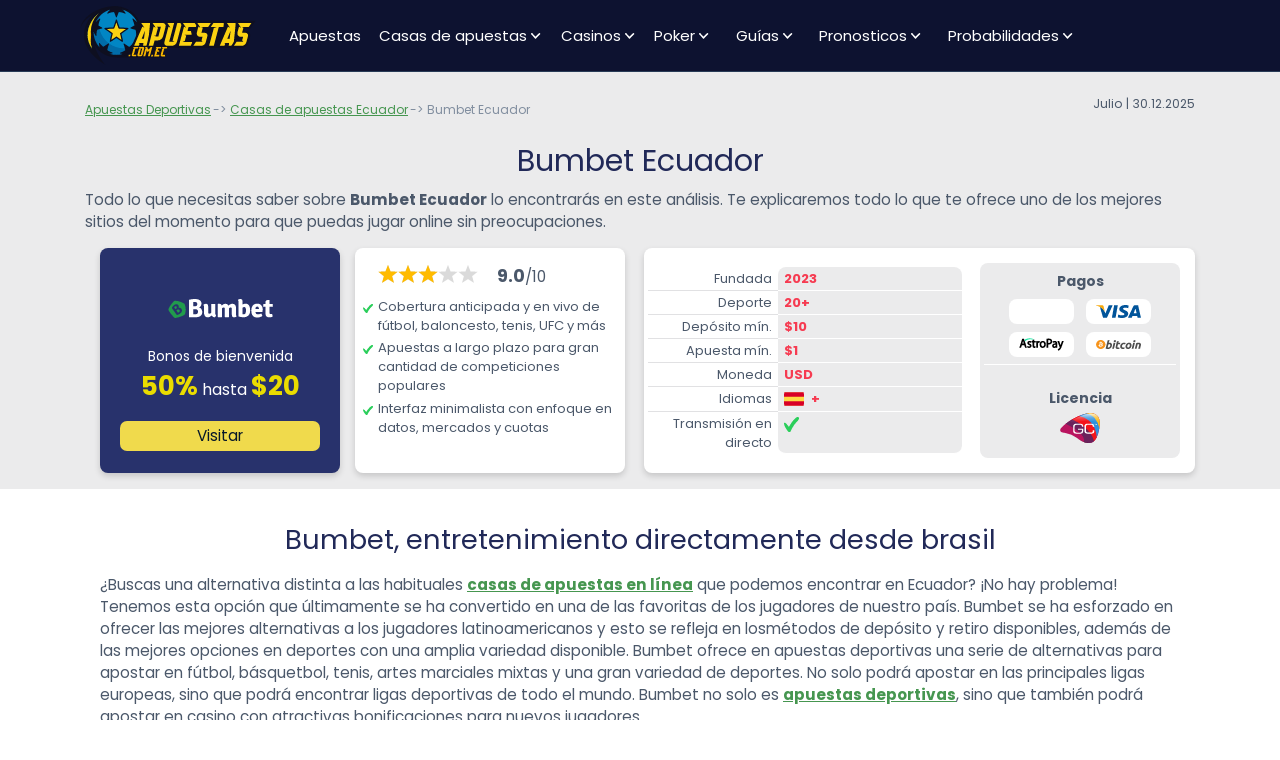

--- FILE ---
content_type: text/html; charset=UTF-8
request_url: https://www.apuestas.com.ec/casas/bumbet/
body_size: 13182
content:
<!DOCTYPE html>
<html lang="es-EC">
<head>
    
    <meta charset="UTF-8">
    <meta name="viewport" content="width=device-width, initial-scale=1">
    <meta http-equiv="X-UA-Compatible" content="IE=edge">
    <link rel="profile" href="https://gmpg.org/xfn/11">
    <link rel="alternate" hreflang="pt-BR" href="https://www.apostasonline.com/bumbet/">
<link rel="alternate" hreflang="es-MX" href="https://www.apuesta.mx/casas/bumbet/">
<link rel="alternate" hreflang="es-cl" href="https://www.apuestas.cl/bumbet/">
<link rel="alternate" hreflang="es-EC" href="https://www.apuestas.com.ec/casas/bumbet/">
<link rel="alternate" hreflang="es-PE" href="https://www.apuestas.pe/casas/bumbet/">
<link rel="alternate" hreflang="es-PY" href="https://www.apuesta.com.py/bumbet/">
    <link rel="preconnect" href="https://www.googletagmanager.com">
    <link rel="preconnect" href="https://www.google-analytics.com">
    <link rel="preconnect" href="https://static.getclicky.com">
    <link rel="icon" href="/wp-content/themes/aspiration/img/favicon.svg" type="image/svg+xml">
<!-- Google Tag Manager -->
<script>
document.addEventListener("DOMContentLoaded", (event) => {
(function(w,d,s,l,i){w[l]=w[l]||[];w[l].push({'gtm.start':
new Date().getTime(),event:'gtm.js'});var f=d.getElementsByTagName(s)[0],
j=d.createElement(s),dl=l!='dataLayer'?'&l='+l:'';j.async=true;j.src=
'https://www.googletagmanager.com/gtm.js?id='+i+dl;f.parentNode.insertBefore(j,f);
})(window,document,'script','dataLayer','GTM-5LXDS26');
});
</script>
<!-- End Google Tag Manager -->
    <meta property="article:modified_time" content="2026-01-20T03:55:14+01:00">
    <link rel="preload" href="/wp-content/themes/aspiration/inc/assets/fonts/Poppins-Regular.woff2" as="font" type="font/woff2" crossorigin="anonymous">
    <link rel="preload" href="/wp-content/themes/aspiration/inc/assets/fonts/Poppins-Bold.woff2" as="font" type="font/woff2" crossorigin="anonymous">
    <link rel="preload" href="/wp-includes/js/jquery/jquery.min.js" as="script">

<link rel="preload" href="https://www.apuestas.com.ec/wp-content/themes/aspiration/inc/assets/fonts/Poppins-Regular.woff2" as="font" type="font/woff2" crossorigin="anonymous">
<link rel="preload" href="https://www.apuestas.com.ec/wp-content/themes/aspiration/inc/assets/fonts/Poppins-Bold.woff2" as="font" type="font/woff2" crossorigin="anonymous">
<meta name='robots' content='index, follow, max-image-preview:large, max-snippet:-1, max-video-preview:-1'>

	<title>Bumbet - El Mejor Sitio Para Apostantes en Ecuador.</title>
	<meta name="description" content="Bumbet es mejores sitios de Ecuador donde los aficionados al deporte pueden realizar sus apuestas. Descubre todas las ventajas y juega con seguridad.">
	<link rel="canonical" href="https://www.apuestas.com.ec/casas/bumbet/">
	<meta property="og:locale" content="es_ES">
	<meta property="og:type" content="article">
	<meta property="og:title" content="Bumbet - El Mejor Sitio Para Apostantes en Ecuador.">
	<meta property="og:description" content="Bumbet es mejores sitios de Ecuador donde los aficionados al deporte pueden realizar sus apuestas. Descubre todas las ventajas y juega con seguridad.">
	<meta property="og:url" content="https://www.apuestas.com.ec/casas/bumbet/">
	<meta property="og:site_name" content="Apuestas.com.ec">
	<meta property="article:modified_time" content="2025-12-30T07:55:14+00:00">
	<meta name="twitter:card" content="summary_large_image">
	<meta name="twitter:label1" content="Tiempo de lectura">
	<meta name="twitter:data1" content="7 minutos">
	<script type="application/ld+json" class="yoast-schema-graph">{"@context":"https://schema.org","@graph":[{"@type":"WebPage","@id":"https://www.apuestas.com.ec/casas/bumbet/","url":"https://www.apuestas.com.ec/casas/bumbet/","name":"Bumbet - El Mejor Sitio Para Apostantes en Ecuador.","isPartOf":{"@id":"https://www.apuestas.com.ec/#website"},"description":"Bumbet es mejores sitios de Ecuador donde los aficionados al deporte pueden realizar sus apuestas. Descubre todas las ventajas y juega con seguridad.","inLanguage":"es","potentialAction":[{"@type":"ReadAction","target":["https://www.apuestas.com.ec/casas/bumbet/"]}]},{"@type":"WebSite","@id":"https://www.apuestas.com.ec/#website","url":"https://www.apuestas.com.ec/","name":"Apuestas.com.ec","description":"","inLanguage":"es"}]}</script>


<link rel="preload" href="https://www.apuestas.com.ec/wp-content/plugins/custom-contact-form/assets/contact.css?ver=6.9"  as="style">
<link rel="stylesheet" href="https://www.apuestas.com.ec/wp-content/plugins/custom-contact-form/assets/contact.css?ver=6.9" media="all">
<style id='custom-contact-form-css-inline-css' type='text/css'>

            #contact {
                --form-bg-color: #EBEBEC;
                --input-bg-color: #f8f8f8;
                --input-bg-color-focus: #ffffff;
                --form-text-color: #212958;
                --form-button-color: #07182a;
                --form-button-bg-color: #f0da4c;
                --form-button-color-hover: #07182a;
                --form-button-bg-color-hover: #f0da4c;
                --input-border-color: #c4c4c4;
                --input-border-color-focus: #212958;
                --form-success-color: #ffffff;
                --form-success-bg: #29ce5b;
                --form-error-color: #f8d7da;
                --form-error-bg: #721c24;
                --form-error-border-color: #f5c6cb;
            }
        
/*# sourceURL=custom-contact-form-css-inline-css */
</style>
<link rel="preload" href="https://www.apuestas.com.ec/wp-content/themes/aspiration/style.css?ver=6.9"  as="style">
<link rel="stylesheet" href="https://www.apuestas.com.ec/wp-content/themes/aspiration/style.css?ver=6.9" media="all">
<link rel="preload" href="https://www.apuestas.com.ec/wp-content/themes/linkalternativo/style.css?ver=1.0"  as="style">
<link rel="stylesheet" href="https://www.apuestas.com.ec/wp-content/themes/linkalternativo/style.css?ver=1.0" media="all">
<link rel="preload" href="https://www.apuestas.com.ec/wp-content/themes/aspiration/inc/assets/css/bootstrap.min.css?ver=6.9"  as="style">
<link rel="stylesheet" href="https://www.apuestas.com.ec/wp-content/themes/aspiration/inc/assets/css/bootstrap.min.css?ver=6.9" media="all">
<link rel="preload" href="https://www.apuestas.com.ec/wp-content/themes/aspiration/inc/assets/css/presets/typography/poppins-poppins.css?ver=6.9"  as="style">
<link rel="stylesheet" href="https://www.apuestas.com.ec/wp-content/themes/aspiration/inc/assets/css/presets/typography/poppins-poppins.css?ver=6.9" media="all">
<link rel="preload" href="https://www.apuestas.com.ec/wp-content/themes/linkalternativo/style.css?ver=6.9"  as="style">
<link rel="stylesheet" href="https://www.apuestas.com.ec/wp-content/themes/linkalternativo/style.css?ver=6.9" media="all">
<link rel="preload" href="https://www.apuestas.com.ec/wp-content/themes/aspiration/inc/assets/css/presets/theme-option/sport-brands.css?ver=6.9"  as="style">
<link rel="stylesheet" href="https://www.apuestas.com.ec/wp-content/themes/aspiration/inc/assets/css/presets/theme-option/sport-brands.css?ver=6.9" media="all">
<link rel="preload" href="https://www.apuestas.com.ec/wp-content/themes/aspiration/inc/assets/css/presets/theme-option/sport.css?ver=6.9"  as="style">
<link rel="stylesheet" href="https://www.apuestas.com.ec/wp-content/themes/aspiration/inc/assets/css/presets/theme-option/sport.css?ver=6.9" media="all">
<link rel="preload" href="https://www.apuestas.com.ec/wp-content/themes/aspiration/inc/assets/css/presets/theme-option/logos.css?ver=6.9"  as="style">
<link rel="stylesheet" href="https://www.apuestas.com.ec/wp-content/themes/aspiration/inc/assets/css/presets/theme-option/logos.css?ver=6.9" media="all">
<link rel="preload" href="https://www.apuestas.com.ec/wp-content/themes/aspiration/inc/assets/css/presets/color-scheme/blue-green-yellow.css?ver=6.9"  as="style">
<link rel="stylesheet" href="https://www.apuestas.com.ec/wp-content/themes/aspiration/inc/assets/css/presets/color-scheme/blue-green-yellow.css?ver=6.9" media="all">
<script type="text/javascript" src="https://www.apuestas.com.ec/wp-includes/js/jquery/jquery.min.js?ver=3.7.1" id="jquery-core-js"></script>
<script type="text/javascript" src="https://www.apuestas.com.ec/wp-includes/js/jquery/jquery-migrate.min.js?ver=3.4.1" id="jquery-migrate-js"></script>
    <style>
        #page-sub-header {color: #fff;  background: #212958; }
        #page-sub-header h1 {color: #fff;}
    </style>
    
<style id='global-styles-inline-css' type='text/css'>
:root{--wp--preset--aspect-ratio--square: 1;--wp--preset--aspect-ratio--4-3: 4/3;--wp--preset--aspect-ratio--3-4: 3/4;--wp--preset--aspect-ratio--3-2: 3/2;--wp--preset--aspect-ratio--2-3: 2/3;--wp--preset--aspect-ratio--16-9: 16/9;--wp--preset--aspect-ratio--9-16: 9/16;--wp--preset--color--black: #000000;--wp--preset--color--cyan-bluish-gray: #abb8c3;--wp--preset--color--white: #ffffff;--wp--preset--color--pale-pink: #f78da7;--wp--preset--color--vivid-red: #cf2e2e;--wp--preset--color--luminous-vivid-orange: #ff6900;--wp--preset--color--luminous-vivid-amber: #fcb900;--wp--preset--color--light-green-cyan: #7bdcb5;--wp--preset--color--vivid-green-cyan: #00d084;--wp--preset--color--pale-cyan-blue: #8ed1fc;--wp--preset--color--vivid-cyan-blue: #0693e3;--wp--preset--color--vivid-purple: #9b51e0;--wp--preset--gradient--vivid-cyan-blue-to-vivid-purple: linear-gradient(135deg,rgb(6,147,227) 0%,rgb(155,81,224) 100%);--wp--preset--gradient--light-green-cyan-to-vivid-green-cyan: linear-gradient(135deg,rgb(122,220,180) 0%,rgb(0,208,130) 100%);--wp--preset--gradient--luminous-vivid-amber-to-luminous-vivid-orange: linear-gradient(135deg,rgb(252,185,0) 0%,rgb(255,105,0) 100%);--wp--preset--gradient--luminous-vivid-orange-to-vivid-red: linear-gradient(135deg,rgb(255,105,0) 0%,rgb(207,46,46) 100%);--wp--preset--gradient--very-light-gray-to-cyan-bluish-gray: linear-gradient(135deg,rgb(238,238,238) 0%,rgb(169,184,195) 100%);--wp--preset--gradient--cool-to-warm-spectrum: linear-gradient(135deg,rgb(74,234,220) 0%,rgb(151,120,209) 20%,rgb(207,42,186) 40%,rgb(238,44,130) 60%,rgb(251,105,98) 80%,rgb(254,248,76) 100%);--wp--preset--gradient--blush-light-purple: linear-gradient(135deg,rgb(255,206,236) 0%,rgb(152,150,240) 100%);--wp--preset--gradient--blush-bordeaux: linear-gradient(135deg,rgb(254,205,165) 0%,rgb(254,45,45) 50%,rgb(107,0,62) 100%);--wp--preset--gradient--luminous-dusk: linear-gradient(135deg,rgb(255,203,112) 0%,rgb(199,81,192) 50%,rgb(65,88,208) 100%);--wp--preset--gradient--pale-ocean: linear-gradient(135deg,rgb(255,245,203) 0%,rgb(182,227,212) 50%,rgb(51,167,181) 100%);--wp--preset--gradient--electric-grass: linear-gradient(135deg,rgb(202,248,128) 0%,rgb(113,206,126) 100%);--wp--preset--gradient--midnight: linear-gradient(135deg,rgb(2,3,129) 0%,rgb(40,116,252) 100%);--wp--preset--font-size--small: 13px;--wp--preset--font-size--medium: 20px;--wp--preset--font-size--large: 36px;--wp--preset--font-size--x-large: 42px;--wp--preset--spacing--20: 0.44rem;--wp--preset--spacing--30: 0.67rem;--wp--preset--spacing--40: 1rem;--wp--preset--spacing--50: 1.5rem;--wp--preset--spacing--60: 2.25rem;--wp--preset--spacing--70: 3.38rem;--wp--preset--spacing--80: 5.06rem;--wp--preset--shadow--natural: 6px 6px 9px rgba(0, 0, 0, 0.2);--wp--preset--shadow--deep: 12px 12px 50px rgba(0, 0, 0, 0.4);--wp--preset--shadow--sharp: 6px 6px 0px rgba(0, 0, 0, 0.2);--wp--preset--shadow--outlined: 6px 6px 0px -3px rgb(255, 255, 255), 6px 6px rgb(0, 0, 0);--wp--preset--shadow--crisp: 6px 6px 0px rgb(0, 0, 0);}:where(.is-layout-flex){gap: 0.5em;}:where(.is-layout-grid){gap: 0.5em;}body .is-layout-flex{display: flex;}.is-layout-flex{flex-wrap: wrap;align-items: center;}.is-layout-flex > :is(*, div){margin: 0;}body .is-layout-grid{display: grid;}.is-layout-grid > :is(*, div){margin: 0;}:where(.wp-block-columns.is-layout-flex){gap: 2em;}:where(.wp-block-columns.is-layout-grid){gap: 2em;}:where(.wp-block-post-template.is-layout-flex){gap: 1.25em;}:where(.wp-block-post-template.is-layout-grid){gap: 1.25em;}.has-black-color{color: var(--wp--preset--color--black) !important;}.has-cyan-bluish-gray-color{color: var(--wp--preset--color--cyan-bluish-gray) !important;}.has-white-color{color: var(--wp--preset--color--white) !important;}.has-pale-pink-color{color: var(--wp--preset--color--pale-pink) !important;}.has-vivid-red-color{color: var(--wp--preset--color--vivid-red) !important;}.has-luminous-vivid-orange-color{color: var(--wp--preset--color--luminous-vivid-orange) !important;}.has-luminous-vivid-amber-color{color: var(--wp--preset--color--luminous-vivid-amber) !important;}.has-light-green-cyan-color{color: var(--wp--preset--color--light-green-cyan) !important;}.has-vivid-green-cyan-color{color: var(--wp--preset--color--vivid-green-cyan) !important;}.has-pale-cyan-blue-color{color: var(--wp--preset--color--pale-cyan-blue) !important;}.has-vivid-cyan-blue-color{color: var(--wp--preset--color--vivid-cyan-blue) !important;}.has-vivid-purple-color{color: var(--wp--preset--color--vivid-purple) !important;}.has-black-background-color{background-color: var(--wp--preset--color--black) !important;}.has-cyan-bluish-gray-background-color{background-color: var(--wp--preset--color--cyan-bluish-gray) !important;}.has-white-background-color{background-color: var(--wp--preset--color--white) !important;}.has-pale-pink-background-color{background-color: var(--wp--preset--color--pale-pink) !important;}.has-vivid-red-background-color{background-color: var(--wp--preset--color--vivid-red) !important;}.has-luminous-vivid-orange-background-color{background-color: var(--wp--preset--color--luminous-vivid-orange) !important;}.has-luminous-vivid-amber-background-color{background-color: var(--wp--preset--color--luminous-vivid-amber) !important;}.has-light-green-cyan-background-color{background-color: var(--wp--preset--color--light-green-cyan) !important;}.has-vivid-green-cyan-background-color{background-color: var(--wp--preset--color--vivid-green-cyan) !important;}.has-pale-cyan-blue-background-color{background-color: var(--wp--preset--color--pale-cyan-blue) !important;}.has-vivid-cyan-blue-background-color{background-color: var(--wp--preset--color--vivid-cyan-blue) !important;}.has-vivid-purple-background-color{background-color: var(--wp--preset--color--vivid-purple) !important;}.has-black-border-color{border-color: var(--wp--preset--color--black) !important;}.has-cyan-bluish-gray-border-color{border-color: var(--wp--preset--color--cyan-bluish-gray) !important;}.has-white-border-color{border-color: var(--wp--preset--color--white) !important;}.has-pale-pink-border-color{border-color: var(--wp--preset--color--pale-pink) !important;}.has-vivid-red-border-color{border-color: var(--wp--preset--color--vivid-red) !important;}.has-luminous-vivid-orange-border-color{border-color: var(--wp--preset--color--luminous-vivid-orange) !important;}.has-luminous-vivid-amber-border-color{border-color: var(--wp--preset--color--luminous-vivid-amber) !important;}.has-light-green-cyan-border-color{border-color: var(--wp--preset--color--light-green-cyan) !important;}.has-vivid-green-cyan-border-color{border-color: var(--wp--preset--color--vivid-green-cyan) !important;}.has-pale-cyan-blue-border-color{border-color: var(--wp--preset--color--pale-cyan-blue) !important;}.has-vivid-cyan-blue-border-color{border-color: var(--wp--preset--color--vivid-cyan-blue) !important;}.has-vivid-purple-border-color{border-color: var(--wp--preset--color--vivid-purple) !important;}.has-vivid-cyan-blue-to-vivid-purple-gradient-background{background: var(--wp--preset--gradient--vivid-cyan-blue-to-vivid-purple) !important;}.has-light-green-cyan-to-vivid-green-cyan-gradient-background{background: var(--wp--preset--gradient--light-green-cyan-to-vivid-green-cyan) !important;}.has-luminous-vivid-amber-to-luminous-vivid-orange-gradient-background{background: var(--wp--preset--gradient--luminous-vivid-amber-to-luminous-vivid-orange) !important;}.has-luminous-vivid-orange-to-vivid-red-gradient-background{background: var(--wp--preset--gradient--luminous-vivid-orange-to-vivid-red) !important;}.has-very-light-gray-to-cyan-bluish-gray-gradient-background{background: var(--wp--preset--gradient--very-light-gray-to-cyan-bluish-gray) !important;}.has-cool-to-warm-spectrum-gradient-background{background: var(--wp--preset--gradient--cool-to-warm-spectrum) !important;}.has-blush-light-purple-gradient-background{background: var(--wp--preset--gradient--blush-light-purple) !important;}.has-blush-bordeaux-gradient-background{background: var(--wp--preset--gradient--blush-bordeaux) !important;}.has-luminous-dusk-gradient-background{background: var(--wp--preset--gradient--luminous-dusk) !important;}.has-pale-ocean-gradient-background{background: var(--wp--preset--gradient--pale-ocean) !important;}.has-electric-grass-gradient-background{background: var(--wp--preset--gradient--electric-grass) !important;}.has-midnight-gradient-background{background: var(--wp--preset--gradient--midnight) !important;}.has-small-font-size{font-size: var(--wp--preset--font-size--small) !important;}.has-medium-font-size{font-size: var(--wp--preset--font-size--medium) !important;}.has-large-font-size{font-size: var(--wp--preset--font-size--large) !important;}.has-x-large-font-size{font-size: var(--wp--preset--font-size--x-large) !important;}
/*# sourceURL=global-styles-inline-css */
</style>
</head>

<body class="wp-singular page-template page-template-review page-template-review-php page page-id-3084 page-child parent-pageid-926 wp-theme-aspiration wp-child-theme-linkalternativo group-blog theme-preset-active">
<!-- Google Tag Manager (noscript) -->
<noscript><iframe src="https://www.googletagmanager.com/ns.html?id=GTM-5LXDS26"
height="0" width="0" style="display:none;visibility:hidden"></iframe></noscript>
<!-- End Google Tag Manager (noscript) -->


	<header id="masthead" class="site-header navbar-static-top navbar-light">
        <div class="container-xl px-0">
            <nav class="navbar navbar-expand-lg p-0">
                <div class="navbar-brand">
                                            <a href="https://www.apuestas.com.ec/"><img src="https://www.apuestas.com.ec/wp-content/themes/aspiration/img/logo.svg" alt="Apuestas deportivas en Ecuador" width="180" height="63"></a>
                    
                </div>
                <button class="navbar-toggler" type="button" data-toggle="collapse" data-target="#primary-nav" aria-controls="primary-nav" aria-expanded="false" aria-label="Toggle navigation">
                    <span class="navbar-toggler-icon"></span>
                </button>

                <div id="primary-nav" class="collapse navbar-collapse justify-content-start"><ul id="menu-main-menu" class="navbar-nav"><li><a href="https://www.apuestas.com.ec/" class="nav-link d-inline-block">Apuestas</a></li>
<li class="menu-item-has-children dropdown"><a href="https://www.apuestas.com.ec/casas/" class="nav-link d-inline-block">Casas de apuestas</a><span class="dropdown-toggle" data-toggle="dropdown" aria-haspopup="true" aria-expanded="false" role="button"></span>
<ul class="dropdown-menu"  role="menu">
	<li><a href="https://www.apuestas.com.ec/casas/20bet/" class="nav-link d-inline-block">20Bet</a></li>
	<li><a href="https://www.apuestas.com.ec/casas/22bet/" class="nav-link d-inline-block">22Bet</a></li>
	<li><a href="https://www.apuestas.com.ec/casas/bet365/" class="nav-link d-inline-block">Bet365</a></li>
	<li><a href="https://www.apuestas.com.ec/casas/betsson/" class="nav-link d-inline-block">Betsson</a></li>
	<li><a href="https://www.apuestas.com.ec/casas/betway/" class="nav-link d-inline-block">Betway</a></li>
	<li class="current-menu-item"><a href="https://www.apuestas.com.ec/casas/bumbet/" class="nav-link d-inline-block">Bumbet</a></li>
	<li><a href="https://www.apuestas.com.ec/casas/ivibet/" class="nav-link d-inline-block">Ivibet</a></li>
	<li><a href="https://www.apuestas.com.ec/casas/latribet/" class="nav-link d-inline-block">Latribet</a></li>
	<li><a href="https://www.apuestas.com.ec/casas/starda/" class="nav-link d-inline-block">Starda</a></li>
	<li><a href="https://www.apuestas.com.ec/casas/pinup/" class="nav-link d-inline-block">PinUp</a></li>
	<li><a href="https://www.apuestas.com.ec/casas/melbet/" class="nav-link d-inline-block">MelBet</a></li>
	<li><a href="https://www.apuestas.com.ec/casas/bcgame/" class="nav-link d-inline-block">BCGame</a></li>
</ul>
</li>
<li class="menu-item-has-children dropdown"><a href="https://www.apuestas.com.ec/casinos/" class="nav-link d-inline-block">Casinos</a><span class="dropdown-toggle" data-toggle="dropdown" aria-haspopup="true" aria-expanded="false" role="button"></span>
<ul class="dropdown-menu"  role="menu">
	<li><a href="https://www.apuestas.com.ec/casinos/bet365-casino/" class="nav-link d-inline-block">Bet365 Casino</a></li>
	<li><a href="https://www.apuestas.com.ec/casinos/betsson-casino/" class="nav-link d-inline-block">Betsson Casino</a></li>
	<li><a href="https://www.apuestas.com.ec/casinos/betway-casino/" class="nav-link d-inline-block">Betway Casino</a></li>
	<li><a href="https://www.apuestas.com.ec/casinos/20bet-casino/" class="nav-link d-inline-block">20Bet Casino</a></li>
	<li><a href="https://www.apuestas.com.ec/casinos/ivibet-casino/" class="nav-link d-inline-block">Ivibet Casino</a></li>
	<li><a href="https://www.apuestas.com.ec/casinos/latribet-casino/" class="nav-link d-inline-block">Latribet Casino</a></li>
	<li><a href="https://www.apuestas.com.ec/casinos/starda-casino/" class="nav-link d-inline-block">Starda Casino</a></li>
	<li><a href="https://www.apuestas.com.ec/casinos/pinup-casino/" class="nav-link d-inline-block">PinUp Casino</a></li>
	<li><a href="https://www.apuestas.com.ec/casinos/melbet-casino/" class="nav-link d-inline-block">MelBet Casino</a></li>
	<li><a href="https://www.apuestas.com.ec/casinos/bcgame-casino/" class="nav-link d-inline-block">BC Game Casino</a></li>
</ul>
</li>
<li class="menu-item-has-children dropdown"><a href="https://www.apuestas.com.ec/poker/" class="nav-link d-inline-block">Poker</a><span class="dropdown-toggle" data-toggle="dropdown" aria-haspopup="true" aria-expanded="false" role="button"></span>
<ul class="dropdown-menu"  role="menu">
	<li><a href="https://www.apuestas.com.ec/poker/bet365-poker/" class="nav-link d-inline-block">Bet365 Poker</a></li>
	<li><a href="https://www.apuestas.com.ec/poker/wpt-poker/" class="nav-link d-inline-block">WPT Poker</a></li>
	<li><a href="https://www.apuestas.com.ec/poker/bodog-poker/" class="nav-link d-inline-block">Bodog Poker</a></li>
</ul>
</li>
<li class="menu-item-has-children dropdown"><span class="dropdown-toggle nav-link d-inline-block" data-toggle="dropdown" aria-haspopup="true" aria-expanded="false" role="button">Guías</span>
<ul class="dropdown-menu"  role="menu">
	<li class="menu-item-has-children dropdown"><a href="https://www.apuestas.com.ec/medios-de-pago/" class="nav-link d-inline-block">¿Cómo realizar tus depósitos?</a><span class="dropdown-toggle" data-toggle="dropdown" aria-haspopup="true" aria-expanded="false" role="button"></span>
	<ul class="dropdown-menu"  role="menu">
		<li><a href="https://www.apuestas.com.ec/medios-de-pago/cheque/" class="nav-link d-inline-block">Cheque</a></li>
		<li><a href="https://www.apuestas.com.ec/medios-de-pago/click2pay/" class="nav-link d-inline-block">Click2Pay</a></li>
		<li><a href="https://www.apuestas.com.ec/medios-de-pago/diners-club-internacional/" class="nav-link d-inline-block">Diners Club Internacional</a></li>
		<li><a href="https://www.apuestas.com.ec/medios-de-pago/entropay/" class="nav-link d-inline-block">Entropay</a></li>
		<li><a href="https://www.apuestas.com.ec/medios-de-pago/mastercard/" class="nav-link d-inline-block">Mastercard</a></li>
		<li><a href="https://www.apuestas.com.ec/medios-de-pago/neteller/" class="nav-link d-inline-block">Neteller</a></li>
		<li><a href="https://www.apuestas.com.ec/medios-de-pago/paypal/" class="nav-link d-inline-block">PayPal</a></li>
		<li><a href="https://www.apuestas.com.ec/medios-de-pago/paysafecard/" class="nav-link d-inline-block">Paysafecard</a></li>
		<li><a href="https://www.apuestas.com.ec/medios-de-pago/skrill/" class="nav-link d-inline-block">Skrill</a></li>
		<li><a href="https://www.apuestas.com.ec/medios-de-pago/transferencia-bancaria/" class="nav-link d-inline-block">Transferencia Bancaria</a></li>
		<li><a href="https://www.apuestas.com.ec/medios-de-pago/visa/" class="nav-link d-inline-block">VISA</a></li>
	</ul>
</li>
	<li class="menu-item-has-children dropdown"><a href="https://www.apuestas.com.ec/guia/metodos-de-apuestas/" class="nav-link d-inline-block">Métodos de apuestas</a><span class="dropdown-toggle" data-toggle="dropdown" aria-haspopup="true" aria-expanded="false" role="button"></span>
	<ul class="dropdown-menu"  role="menu">
		<li><a href="https://www.apuestas.com.ec/guia/metodos-de-apuestas/martingala/" class="nav-link d-inline-block">Martingala</a></li>
		<li><a href="https://www.apuestas.com.ec/guia/metodos-de-apuestas/surebet/" class="nav-link d-inline-block">Surebet</a></li>
		<li><a href="https://www.apuestas.com.ec/guia/metodos-de-apuestas/valuebet/" class="nav-link d-inline-block">Valuebet</a></li>
	</ul>
</li>
	<li class="menu-item-has-children dropdown"><a href="https://www.apuestas.com.ec/guia/como-apostar/" class="nav-link d-inline-block">¿Cómo Apostar?</a><span class="dropdown-toggle" data-toggle="dropdown" aria-haspopup="true" aria-expanded="false" role="button"></span>
	<ul class="dropdown-menu"  role="menu">
		<li><a href="https://www.apuestas.com.ec/guia/como-apostar/bono-de-bienvenida/" class="nav-link d-inline-block">Bono de Bienvenida</a></li>
		<li><a href="https://www.apuestas.com.ec/guia/como-apostar/como-apostar-en-el-futbol/" class="nav-link d-inline-block">Cómo Apostar En El Fútbol</a></li>
		<li><a href="https://www.apuestas.com.ec/guia/como-apostar/como-apostar-en-la-copa-del-mundo/" class="nav-link d-inline-block">Cómo Apostar En La Copa Del Mundo</a></li>
		<li><a href="https://www.apuestas.com.ec/guia/como-apostar/como-funcionan-las-cuotas/" class="nav-link d-inline-block">Cómo Funcionan Las Cuotas</a></li>
		<li><a href="https://www.apuestas.com.ec/guia/glosario/" class="nav-link d-inline-block">Glosario De Apuestas Deportivas</a></li>
		<li><a href="https://www.apuestas.com.ec/guia/como-apostar/primer-deposito/" class="nav-link d-inline-block">Primer Depósito</a></li>
		<li><a href="https://www.apuestas.com.ec/guia/como-apostar/sacar-dinero/" class="nav-link d-inline-block">Sacar Dinero</a></li>
	</ul>
</li>
	<li class="menu-item-has-children dropdown"><a href="https://www.apuestas.com.ec/guia/tipos-de-apuestas/" class="nav-link d-inline-block">Tipos de Apuestas</a><span class="dropdown-toggle" data-toggle="dropdown" aria-haspopup="true" aria-expanded="false" role="button"></span>
	<ul class="dropdown-menu"  role="menu">
		<li><a href="https://www.apuestas.com.ec/guia/tipos-de-apuestas/al-descanso-final-del-partido/" class="nav-link d-inline-block">Al descanso / Final del partido</a></li>
		<li><a href="https://www.apuestas.com.ec/guia/tipos-de-apuestas/apuestas-a-largo-plazo/" class="nav-link d-inline-block">Apuestas A Largo Plazo</a></li>
		<li><a href="https://www.apuestas.com.ec/guia/tipos-de-apuestas/apuestas-en-vivo/" class="nav-link d-inline-block">Apuestas en Vivo</a></li>
		<li><a href="https://www.apuestas.com.ec/guia/tipos-de-apuestas/apuestas-mas-menos/" class="nav-link d-inline-block">Apuestas Más/Menos</a></li>
		<li><a href="https://www.apuestas.com.ec/guia/tipos-de-apuestas/el-1x2/" class="nav-link d-inline-block">El 1X2</a></li>
		<li><a href="https://www.apuestas.com.ec/guia/tipos-de-apuestas/el-handicap/" class="nav-link d-inline-block">El Hándicap</a></li>
		<li><a href="https://www.apuestas.com.ec/guia/tipos-de-apuestas/el-resultado-exacto/" class="nav-link d-inline-block">El Resultado Exacto</a></li>
		<li><a href="https://www.apuestas.com.ec/guia/tipos-de-apuestas/handicap-asiatico/" class="nav-link d-inline-block">Hándicap Asiático</a></li>
		<li><a href="https://www.apuestas.com.ec/guia/tipos-de-apuestas/la-doble-oportunidad/" class="nav-link d-inline-block">La Doble Oportunidad</a></li>
		<li><a href="https://www.apuestas.com.ec/guia/tipos-de-apuestas/las-apuestas-combinadas/" class="nav-link d-inline-block">Las Apuestas Combinadas</a></li>
		<li><a href="https://www.apuestas.com.ec/guia/tipos-de-apuestas/margen-de-victoria/" class="nav-link d-inline-block">Margen de Victoria</a></li>
		<li><a href="https://www.apuestas.com.ec/guia/tipos-de-apuestas/primer-tiempo-segundo-tiempo/" class="nav-link d-inline-block">Primer tiempo / Segundo tiempo</a></li>
	</ul>
</li>
</ul>
</li>
<li class="menu-item-has-children dropdown"><span class="dropdown-toggle nav-link d-inline-block" data-toggle="dropdown" aria-haspopup="true" aria-expanded="false" role="button">Pronosticos</span>
<ul class="dropdown-menu"  role="menu">
	<li class="menu-item-has-children dropdown"><span class="dropdown-toggle toggle-link d-inline-block" data-toggle="dropdown" aria-haspopup="true" aria-expanded="false" role="button">América</span>
	<ul class="dropdown-menu"  role="menu">
		<li><a href="/liga-mx/pronosticos/" class="nav-link d-inline-block">Liga MX</a></li>
		<li><a href="/mls/pronosticos/" class="nav-link d-inline-block">MLS</a></li>
		<li><a href="/bra-serie-a/pronosticos/" class="nav-link d-inline-block">Serie A de Brasil</a></li>
		<li><a href="/bra-serie-b/pronosticos/" class="nav-link d-inline-block">Serie B de Brasil</a></li>
	</ul>
</li>
	<li class="menu-item-has-children dropdown"><span class="dropdown-toggle toggle-link d-inline-block" data-toggle="dropdown" aria-haspopup="true" aria-expanded="false" role="button">Internacional</span>
	<ul class="dropdown-menu"  role="menu">
		<li><a href="/bundesliga/pronosticos/" class="nav-link d-inline-block">Bundesliga</a></li>
		<li><a href="/la-liga/pronosticos/" class="nav-link d-inline-block">La Liga</a></li>
		<li><a href="/epl/pronosticos/" class="nav-link d-inline-block">Liga Premier</a></li>
		<li><a href="/ligue-1/pronosticos/" class="nav-link d-inline-block">Ligue 1 de Francia</a></li>
		<li><a href="/ita-serie-a/pronosticos/" class="nav-link d-inline-block">Serie A de Italia</a></li>
		<li><a href="/liga-de-campeones/pronosticos/" class="nav-link d-inline-block">UEFA Champions League</a></li>
	</ul>
</li>
	<li class="menu-item-has-children dropdown"><span class="dropdown-toggle toggle-link d-inline-block" data-toggle="dropdown" aria-haspopup="true" aria-expanded="false" role="button">Más</span>
	<ul class="dropdown-menu"  role="menu">
		<li><a href="/mlb/pronosticos/" class="nav-link d-inline-block">MLB</a></li>
		<li><a href="/nba/pronosticos/" class="nav-link d-inline-block">NBA</a></li>
		<li><a href="/nfl/pronosticos/" class="nav-link d-inline-block">NFL</a></li>
	</ul>
</li>
</ul>
</li>
<li class="menu-item-has-children dropdown"><span class="dropdown-toggle nav-link d-inline-block" data-toggle="dropdown" aria-haspopup="true" aria-expanded="false" role="button">Probabilidades</span>
<ul class="dropdown-menu"  role="menu">
	<li class="menu-item-has-children dropdown"><span class="dropdown-toggle toggle-link d-inline-block" data-toggle="dropdown" aria-haspopup="true" aria-expanded="false" role="button">Fútbol</span>
	<ul class="dropdown-menu"  role="menu">
		<li><a href="https://www.apuestas.com.ec/bundesliga/probabilidades/" class="nav-link d-inline-block">Bundesliga</a></li>
		<li><a href="https://www.apuestas.com.ec/la-liga/probabilidades/" class="nav-link d-inline-block">La Liga</a></li>
		<li><a href="https://www.apuestas.com.ec/liga-mx/probabilidades/" class="nav-link d-inline-block">Liga MX</a></li>
		<li><a href="https://www.apuestas.com.ec/epl/probabilidades/" class="nav-link d-inline-block">Liga Premier</a></li>
		<li><a href="https://www.apuestas.com.ec/mls/probabilidades/" class="nav-link d-inline-block">MLS</a></li>
		<li><a href="https://www.apuestas.com.ec/bra-serie-a/probabilidades/" class="nav-link d-inline-block">Serie A de Brasil</a></li>
		<li><a href="https://www.apuestas.com.ec/bra-serie-b/probabilidades/" class="nav-link d-inline-block">Serie B de Brasil</a></li>
		<li><a href="https://www.apuestas.com.ec/ita-serie-a/probabilidades/" class="nav-link d-inline-block">Serie A de Italia</a></li>
	</ul>
</li>
	<li class="menu-item-has-children dropdown"><span class="dropdown-toggle toggle-link d-inline-block" data-toggle="dropdown" aria-haspopup="true" aria-expanded="false" role="button">Copas</span>
	<ul class="dropdown-menu"  role="menu">
		<li><a href="https://www.apuestas.com.ec/copa-mundial/probabilidades/" class="nav-link d-inline-block">Copa del Mundial</a></li>
		<li><a href="https://www.apuestas.com.ec/euro/probabilidades/" class="nav-link d-inline-block">Eurocopa</a></li>
		<li><a href="https://www.apuestas.com.ec/liga-de-campeones/probabilidades/" class="nav-link d-inline-block">UEFA Champions League</a></li>
	</ul>
</li>
	<li class="menu-item-has-children dropdown"><span class="dropdown-toggle toggle-link d-inline-block" data-toggle="dropdown" aria-haspopup="true" aria-expanded="false" role="button">Más</span>
	<ul class="dropdown-menu"  role="menu">
		<li><a href="https://www.apuestas.com.ec/mlb/probabilidades/" class="nav-link d-inline-block">MLB</a></li>
		<li><a href="https://www.apuestas.com.ec/nba/probabilidades/" class="nav-link d-inline-block">NBA</a></li>
		<li><a href="https://www.apuestas.com.ec/nfl/probabilidades/" class="nav-link d-inline-block">NFL</a></li>
		<li><a href="https://www.apuestas.com.ec/nhl-probabilidades/" class="nav-link d-inline-block">NHL</a></li>
		<li><a href="https://www.apuestas.com.ec/ufc-probabilidades/" class="nav-link d-inline-block">UFC</a></li>
	</ul>
</li>
</ul>
</li>
</ul></div>
            </nav>
        </div>
	</header>
     
<main>
    <section class="rev-top-bg py-3">
    <div class="container-xl">
		<div class="brd-container fading mt-2"><div class="text-md-right author-info">Julio | 30.12.2025 </div><ul id="breadcrumbs"><li><a href="https://www.apuestas.com.ec/">Apuestas Deportivas</a></li><li><a href="https://www.apuestas.com.ec/casas/">Casas de apuestas Ecuador</a></li><li>Bumbet Ecuador</li></ul></div><script type="application/ld+json">{
    "@context": "http://schema.org",
    "@type": "BreadcrumbList",
    "itemListElement": [
        {
            "@type": "ListItem",
            "position": 1,
            "item": {
                "@id": "https://www.apuestas.com.ec/",
                "name": "Apuestas Deportivas"
            }
        },
        {
            "@type": "ListItem",
            "position": 2,
            "item": {
                "@id": "https://www.apuestas.com.ec/casas/",
                "name": "Casas de apuestas Ecuador"
            }
        },
        {
            "@type": "ListItem",
            "position": 3,
            "item": {
                "@id": "https://www.apuestas.com.ec/casas/bumbet/",
                "name": "Bumbet Ecuador"
            }
        }
    ]
}</script>        <header>
            <h1>Bumbet Ecuador</h1>        </header>
        <p>Todo lo que necesitas saber sobre <strong>Bumbet Ecuador</strong> lo encontrarás en este análisis. Te explicaremos todo lo que te ofrece uno de los mejores sitios del momento para que puedas jugar online sin preocupaciones.</p><script type="application/ld+json">
{
    "@context": "http://schema.org/",
    "@type": "Product",
    "name": "Bumbet",
    "description": "Bumbet es mejores sitios de Ecuador donde los aficionados al deporte pueden realizar sus apuestas. Descubre todas las ventajas y juega con seguridad.",
    "image": "https://www.apuestas.com.ec/wp-content/uploads/images/bumbet.jpg",
    "sku": "none",
    "mpn": "none",
    "brand": {
        "@type": "Brand",
        "name": "Bumbet"
    },
    "review": {
        "@type": "Review",
        "reviewRating": {
            "@type": "Rating",
            "ratingValue": "9.0",
            "bestRating": "10"
        },
        "author": {
            "@type": "Person",
            "name": "Apuestas ecuatoriano"
        }
    },
    "aggregateRating": {
        "@type": "AggregateRating",
        "ratingValue": "9.0",
        "reviewCount": 65,
        "bestRating": "10"
    },
    "offers": {
        "@type": "Offer",
        "url": "https://www.apuestas.com.ec/apostar/bumbet/",
        "priceCurrency": "$",
        "price": "20",
        "priceValidUntil": "2025-12-31",
        "itemCondition": "",
        "availability": "OnlineOnly",
        "seller": {
            "@type": "Organization",
            "name": "Bumbet"
        }
    }
}</script>
<div class="row review-el">
    <div class="col-lg-6 ">
        <div class="row mx-auto h-100">
            <div class="col-sm-6 text-center pl-0 pl-lg-3 mb-3 mb-sm-0 ">
                <div class="bg-brand px-sm-2 py-3 h-100">
                <a href="/apostar/bumbet/"  rel="nofollow" class="d-block mx-auto ops-120-60 p-2 rounded mt-lg-3 mb-2"><i class="d-block logo-bumbet"></i></a>
                <span class="txt d-block">Bonos de bienvenida</span>
                <span class="bonus">50%</span> <span class="sm">hasta</span>                              <span class="bonus">$20</span>                               <a href="/apostar/bumbet/"  rel="nofollow"  class="btn-main py-1 px-3 mt-3 mb-2 d-block mx-auto text-center">Visitar</a>
                </div>
            </div>
            <div class="col-sm-6 info-box mx-3 mx-sm-0 px-sm-2 py-3 ">
                <div class="rating-stars d-inline-block ml-3"><span class="stars" data-rating=3></span></div>
                <div class="rating d-inline-block mb-2 align-middle ml-3"><span class="font-weight-bold rating-value">9.0</span>/10</div>
                <ul class="features list-unstyled d-table mx-auto pl-0 mb-0">
                                  <li class="mb-1">Cobertura anticipada y en vivo de fútbol, baloncesto, tenis, UFC y más</li>
                                 <li class="mb-1">Apuestas a largo plazo para gran cantidad de competiciones populares</li>
                                 <li class="mb-1">Interfaz minimalista con enfoque en datos, mercados y cuotas</li>
                              </ul>
            </div>
        </div>
    </div>
    <div class="col-sm-12 col-lg-6 mx-3 mx-sm-0 mt-3 mt-lg-0 pl-lg-1 ">
        <div class="row mx-0 info-box h-100 align-items-center py-3">
            <div class="col-sm-7 px-lg-1 mb-2 mb-sm-0">
                                <div class="row mx-auto features"><span class="col-5 text-right label">Fundada</span><span class="col-7 value bg-value rounded-first">2023</span></div>
                                <div class="row mx-auto features"><span class="col-5 text-right label">Deporte</span><span class="col-7 value bg-value">20+</span></div>
                                <div class="row mx-auto features"><span class="col-5 text-right label">Depósito mín.</span><span class="col-7 value bg-value">$10</span></div>
                                <div class="row mx-auto features"><span class="col-5 text-right label">Apuesta mín.</span><span class="col-7 value bg-value">$1</span></div>
                                <div class="row mx-auto features"><span class="col-5 text-right label">Moneda</span><span class="col-7 value bg-value">USD</span></div>
                                <div class="row mx-auto features"><span class="col-5 text-right label">Idiomas</span>
                <span class="col-7 bg-value lang">
                                <i class="flag-es mr-1"></i>
                                <i class="value">+</i>
                                </span>
                </div>
                <div class="row mx-auto features"><span class="col-5 text-right label">Transmisión en directo</span><span class="col-7 bg-value rounded-last"><i class="icon icon-yes"></i></span></div>
            </div>
            <div class="col-sm-5 h-100">
                <div class="info-box accent py-2 px-1 text-center">
                    <span class="d-block subheading mb-2">Pagos</span>
                    <div class="payments-wrap mb-2">
                                                <span class="pay icon-mastercard mr-1 mr-sm-2 mb-2"></span>
                                                <span class="pay icon-visa mr-1 mr-sm-0 mb-2"></span>
                                                <span class="pay icon-astropay mr-1 mr-sm-2 mb-2"></span>
                                                <span class="pay icon-bitcoin mb-2"></span>
                                            </div>
                        <span class="d-block subheading mt-sm-3 pt-sm-2">Licencia</span>
                        <i class="mt-1 reg-curacao"></i>
                    </div>
                </div>
            </div>
        </div>

    </div>
    </div>
    </section>
		<div id="main" class="container-xl">
	<article id="post-3084" class="post-3084 page type-page status-publish">
		   <section class=" bg-white py-3">
   <div class="container-xl">
   <h2>Bumbet, entretenimiento directamente desde brasil</h2>
¿Buscas una alternativa distinta a las habituales <strong><a href="/casas/">casas de apuestas en línea</a></strong> que podemos encontrar en Ecuador? ¡No hay problema! Tenemos esta opción que últimamente se ha convertido en una de las favoritas de los jugadores de nuestro país. Bumbet se ha esforzado en ofrecer las mejores alternativas a los jugadores latinoamericanos y esto se refleja en losmétodos de depósito y retiro disponibles, además de las mejores opciones en deportes con una amplia variedad disponible.

Bumbet ofrece en apuestas deportivas una serie de alternativas para apostar en fútbol, básquetbol, tenis, artes marciales mixtas y una gran variedad de deportes. No solo podrá apostar en las principales ligas europeas, sino que podrá encontrar ligas deportivas de todo el mundo.

Bumbet no solo es <strong><a href="/">apuestas deportivas</a></strong>, sino que también podrá apostar en casino con atractivas bonificaciones para nuevos jugadores.
<h2>Cómo registrarse en bumbet</h2>
  <picture>
    <source srcset="/wp-content/uploads/images/bumbet-registration-1.webp" type="image/webp">
    <img decoding="async" loading="lazy" src="/wp-content/uploads/images/bumbet-registration-1.jpg" alt="" width="770" height="380" class="aligncenter size-full">
  </picture>

<p>Uno de los aspectos más positivos de Bumbet es que es un sitio muy sencillo de utilizar, bastante simple y con la información ordenada de una manera que es muy fácil de ver. <strong>Bumbet</strong> ofrece un sistema de apuestas deportivas muy sencillo, que lo entenderá un jugador novato o un experimentado sin problemas. Es bastante sencillo el proceso de registro por lo que está a pocos pasos de realizar su primer ingreso de dinero para jugar en su deporte favorito.</p>

<h3>Crear una cuenta para jugar</h3>
<p>Al comenzar a navegar en el sitio de Bumbet nos encontraremos con información sobre los bonos de bienvenida que nos ofrece Bumbet, los cuales son para apuestas deportivas <strong><a href="/casinos/">casinos en línea</a></strong>. En la parte de arriba del sitio se encuentra la opción de iniciar sesión y registrarse. Nosotros tenemos que hacer click en el botón de color verde, donde podremos registrar la cuenta.</p>
<p>Haciendo click en el botón, se abrirá una ventana emergente donde hay que ingresar los datos de registro para poder tener una cuenta de juego en Bumbet. Le recomendamos que los datos que usted ingrese sean completamente fidedignos, para no tener problemas posteriormente con el retiro de dinero. Posteriormente hay que validar la cuenta de jugador con el correo que se envía a nuestro correo.</p>
<strong>Como crear la cuenta en pocos pasos:</strong>
<ol>
 	<li>Hay que hacer click en el botón “Regístrate” que está en la parte de arriba de la pantalla al lado derecho.</li>
 	<li>Ingrese los datos personales tales como nombre, apellido, fecha de nacimiento, pin, número de teléfono, correo electrónico, divisa y código postal.</li>
 	<li>Si tu registro en bumbet fue recomendado por un amigo, hay que ingresar el correo en el campo “Correo electrónico de quien te refirió”.</li>
 	<li>Hay que leer y aceptar los términos de servicio y hacer click en “Abrir cuenta”.</li>
</ol>
<p>En esta página web no se solicita información sobre el bono de bienvenida cuando se crea la cuenta, pero podremos elegir el bono de bienvenida de deportes o casino posteriormente.</p>
   <a href="/apostar/bumbet/"  rel="nofollow" class="d-table btn-main py-2 px-3 mx-auto my-3">Bumbet registro</a>
   

<h2>Conoce el bono de bienvenida de bumbet</h2>
<p>Para atraer a nuevos clientes a las casas de apuestas deportivas siempre se ofrecen diversas promociones ya sean para jugar en deportes o casino en línea.  En <strong>Bumbet Ecuador</strong> también se nos ofrece una serie de promociones para poder apostar después de que realicemos nuestro ingreso de dinero para jugar.</p>
<p>Para los que prefieren las apuestas deportivas, Bumbet ofrece un bono de bienvenida de hasta un 50% con un límite de 30 USD. Como un antecedente que debes considerar, es que el bono de Bumbet de deportes también se puede usar en el casino, aunque siempre recomendamos revisar los términos y condiciones de esta promoción.</p>
<p>En el casino en línea tenemos la opción de realizar nuestro depósito y obtener hasta un 100% de bonificación en los depositos que realicemos hasta 400 USD. Si habitualmente prefiere el casino en línea en vez de las apuestas en deportes, este es el bono indicado para usted.</p>
<p>Bumbet a diferencia de otros sitios web queda un poco en desventaja con el bono en deportes, pero aún así es una promoción que podemos ocupar.</p>
   <table class="brand-table mx-auto new mt-3 mb-0">
      <tr class="row brand align-items-center justify-content-center mb-3 overflow-hidden mx-auto">
         <td class="col-lg-2 p-2 py-lg-2">
            <a  aria-label="Visitar ahora" href="/apostar/bumbet/"  rel="nofollow" class="d-block mx-auto ops-120-60 bg-bumbet p-2 rounded "><i class="d-block logo-bumbet"></i></a>
         </td>
         <td class="col-lg-2 text-center text-lg-left">
               <div class="d-block rating mb-0 mb-lg-2"><span class="font-weight-bold rating-value">9.0</span>/10</div>
               <div class="rating-stars d-inline-block"><span class="stars" data-rating=3></span></div>
         </td>
         <td class="col-12 col-lg-3 mb-sm-2 mb-lg-0">
               <ul class="features list-unstyled pl-0 mb-0 d-table mx-auto d-lg-block">
                                 <li>Atención 24/7 por varios medios</li>
                                 <li>Tragamonedas, poker, blackjack y más</li>
                                 <li>Opciones de apuestas deportivas ecuatorianas</li>
                              </ul>
         </td>
         <td class="col-12 col-lg-3 text-center bonus-box">
               <span class="bonus">50%</span> <span class="sm">hasta</span>                              <span class="bonus">$20</span>                                       </td>
         <td class="col-12 col-lg-2 mb-2 pl-1 pl-sm-0 pl-lg-1 mb-lg-0">
               <a href="/apostar/bumbet/"  rel="nofollow"  class="btn-main py-2 px-3 my-2 mb-1 d-block mx-auto text-center">Visitar</a>
                        </td>
                  </tr>
      </table>
      <div class="terms col-12 mb-3 mt-lg-n2 text-right">*18+; Se aplican las condiciones generales.</div>
   

<h2>Depositando y retirando desde bumbet</h2>
<p>Los sitios web de apuestas deportivas siempre están buscando las mejores alternativas para que los jugadores tengan las facilidades para realizar los depósitos y retiros a sus cuentas de jugador, y por eso las casas de apuestas con bitcoin están en alza. Presta atención a la siguiente sección, donde revisaremos los métodos de pago disponibles para los jugadores ecuatorianos.</p>
<p>Para Ecuador nos encontramos con métodos de pagos que van desde billeteras electrónicas hasta tarjetas de prepago. Bumbet también nos ofrece la oportunidad con criptomonedas como Bitcoin, que sin duda alguna más popular del mundo, aunque también disponemos de la opción de depositar con Bitcoin Cash.</p>
<p>Como una buena casa de apuestas las tarjetas de débito y crédito no están ausentes y en Bumbet existe la opción de depositar con las tarjetas Visa y Mastercard con un depósito máximo de 200 USD.</p>
<p>A diferencia de otros sitios web, en Bumbet tenemos la posibilidad de depositar entre 10 y 1000 USD con la billetera electrónica ecoPayz. La tarjeta de prepago disponible para depósitos web es la Astropay Card, ampliamente usada en toda latinoamérica.</p>
<p>Bumbet también tiene un interesante método de depósito que es una transferencia entre jugadores de la misma casa de apuestas, usando un código generado por la web.</p>
<p>Como decíamos, las casas de apuestas con bitcoin han crecido de manera exponencial en los últimos años y bumbet no podía ser menos. Utiliza tu monedero de bitcoin para realizar tus depósitos (o retiros) siguiendo los sencillos pasos que te ofrecen desde bumbet.</p>
<p>Los retiros de dinero de Bumbet se pueden hacer mediante Bitcoin, transferencia bancaria, ecoPayz o bien, podemos hacer una transferencia a otro jugador bumbet con el método de enviar el código generado por Bumbet.</p>
   <a href="/apostar/bumbet/"  rel="nofollow" class="d-table btn-main py-2 px-3 mx-auto my-3">Visitar Bumbet</a>
   

<h2>Los deportes y mercados más populares</h2>
<p>Bumbet es una casa de apuestas que está en nuestro continente, por este mismo motivo, se ha preocupado de satisfacer las necesidades de los jugadores del continente, en especial, de los ecuatorianos. Podremos encontrar el apasionante campeonato de Brasil, el argentino, nuestra liga ecuatoriana o la colombiana. Además, por supuesto, encontraremos la Bundesliga, LaLiga Santander, Serie A TIM o la Ligue 1 de Francia.</p>
<p>Debemos decir que no solo el deporte rey está en <strong>Bumbet apuestas</strong>, sino que también podremos encontrar tenis, básquetbol, artes marciales mixtas o voleibol. Cuando hay olimpiadas de invierno también podremos encontrar una serie de deportes de nieve, en los cuales todos también podemos jugar.</p>
  <picture>
    <source srcset="/wp-content/uploads/images/bumbet-sports-betting-1.webp" type="image/webp">
    <img decoding="async" loading="lazy" src="/wp-content/uploads/images/bumbet-sports-betting-1.jpg" alt="" width="770" height="370" class="aligncenter size-full">
  </picture>


<h2>Soporte al cliente especializado</h2>
Bumbet ofrece para el soporte de clientes la asistencia mediante correos electrónicos y el chat, donde tendremos una respuesta en pocos minutos. A pesar de que no existe una gran variedad de formas de comunicarnos con Bumbet, el soporte al cliente es muy eficiente y en el caso de los correos electrónicos, tendremos una respuesta en tan solo 24 horas.
<h2>¿Alguna duda más sobre bumbet?</h2>
A pesar de que hemos intentado entregarte la mayor cantidad de información sobre este gran sitio de apuestas deportivas y casino en línea, quizás tenga alguna duda adicional.
<h3>¿Es seguro jugar en bumbet?</h3>
Sí, Bumbet es un sitio completamente seguro. No solo se encriptan todas las transacciones que se realizan dentro de la casa de apuestas, sino que también posee una licencia de juego de Curacao, lo que nos da tranquilidad al realizar nuestras apuestas deportivas. En el caso de existir inconvenientes, podremos dirigirnos a ellos por ayuda.
<h3>¿Bumbet tiene casino en vivo?</h3>
Bumbet tiene una amplia variedad de juegos en el casino, aunque lamentablemente no tiene la posibilidad de hacer apuestas de casino en vivo. Hay slots tragamonedas y los juegos de casino más populares.
<h3>¿Existen más promociones aparte de los bonos de bienvenida?</h3>
Sí, aparte de los mencionados bonos de bienvenida en casino y apuestas deportivas, también podrá encontrar promociones de vez en cuando para jugadores habituales de Bumbet.
   </div>
   </section>

		</article>
</div>

			
		


   <div class="container-fluid d-none sticky-offer-container px-1">
    <div class="close-btn"><i class="icon icon-no"></i></div>
      <a href="/apostar/bumbet/"  rel="nofollow" class="container-xl sticky-offer mx-auto px-1 px-md-3">
        <div class="row align-items-center justify-content-center">
            <div class="col-3 px-2">
            <span class="d-inline-block d-lg-block mx-auto ml-md-auto mr-md-0 ops-120-60 bg-bumbet rounded p-1"><i class="d-block logo-bumbet"></i></span>
            </div>
            <div class="col-5 px-2">
               <div class="bonus text-center">
                  50% <span class="sm">hasta</span>                                    $20                                 </div>
            </div>
            <div class="col-4 px-2">
            <span class="d-inline-block d-lg-table btn-main py-2 px-3 mx-auto ml-md-0 mr-md-auto">Visitar ahora</span>
            </div>
        </div>
      </a>
   </div>
   <div class="modal fade site-pop" id="main-pop" tabindex="-1" aria-labelledby="main-pop" aria-hidden="true">
   <div class="modal-dialog">
    <div class="modal-content">
      <div class="modal-header">
        <button type="button" class="close" data-dismiss="modal" aria-label="Close">
          <span aria-hidden="true">&times;</span>
        </button>
      </div>
      <div class="modal-body">
       <h3 class="text-center top-3-heading mb-2">Mejores sitios de apuestas</h3>
             <div class="row pop-top-3 overflow-hidden align-items-center mx-auto mb-3">
           <div class="col-md-4 px-1 py-2">
               <span class="badge-num first">1</span>
               <a aria-label="Visitar ahora" href="/apostar/melbet-popup" target="_blank" rel="nofollow" class="d-block mx-auto ops-120-60 bg-melbet p-2 rounded"><i class="d-block logo-melbet"></i></a>
           </div>
           <div class="col-md-5 bonus-txt text-center px-1">
                  <span class="d-block mb-1 sm">Bonos de bienvenida</span>
                  <div class="bonus">
                    100% <span class="sm">hasta</span>                                        $100                                     </div>
            </div>
            <div class="col-md-3 px-1">
               <a href="/apostar/melbet-popup" target="_blank" rel="nofollow" class="btn-main py-2 px-3 mt-2 mb-1 d-table mx-auto text-center">Visitar</a>
               <a href="https://www.apuestas.com.ec/casas/melbet/" class="link-in mb-2">Analisis</a>
                           </div>
      </div>
              <div class="row pop-top-3 overflow-hidden align-items-center mx-auto mb-3">
           <div class="col-md-4 px-1 py-2">
               <span class="badge-num second">2</span>
               <a aria-label="Visitar ahora" href="/apostar/starda-popup" target="_blank" rel="nofollow" class="d-block mx-auto ops-120-60 bg-starda p-2 rounded"><i class="d-block logo-starda"></i></a>
           </div>
           <div class="col-md-5 bonus-txt text-center px-1">
                  <span class="d-block mb-1 sm">Bonos de bienvenida</span>
                  <div class="bonus">
                    150% <span class="sm">hasta</span>                                        €100                                     </div>
            </div>
            <div class="col-md-3 px-1">
               <a href="/apostar/starda-popup" target="_blank" rel="nofollow" class="btn-main py-2 px-3 mt-2 mb-1 d-table mx-auto text-center">Visitar</a>
               <a href="https://www.apuestas.com.ec/casas/starda/" class="link-in mb-2">Analisis</a>
                           </div>
      </div>
              <div class="row pop-top-3 overflow-hidden align-items-center mx-auto mb-3">
           <div class="col-md-4 px-1 py-2">
               <span class="badge-num third">3</span>
               <a aria-label="Visitar ahora" href="/apostar/pinup-popup" target="_blank" rel="nofollow" class="d-block mx-auto ops-120-60 bg-pinup p-2 rounded"><i class="d-block logo-pinup"></i></a>
           </div>
           <div class="col-md-5 bonus-txt text-center px-1">
                  <span class="d-block mb-1 sm">Bonos de bienvenida</span>
                  <div class="bonus">
                    125% <span class="sm">hasta</span>                                        $5300                                     </div>
            </div>
            <div class="col-md-3 px-1">
               <a href="/apostar/pinup-popup" target="_blank" rel="nofollow" class="btn-main py-2 px-3 mt-2 mb-1 d-table mx-auto text-center">Visitar</a>
               <a href="https://www.apuestas.com.ec/casas/pinup/" class="link-in mb-2">Analisis</a>
                           </div>
      </div>
           <div class="terms text-center p-1 pop-terms mx-auto mt-n2">*18+; Se aplican las condiciones generales.</div>
      </div>
    </div>
  </div>
   </div>
  <span class="back-top"></span>
</main>
	<footer class="site-footer navbar-light mx-auto text-center">
        <div id="footer-widget" class="row m-0 py-3 ">
        <div class="container-xl">
            <div class="row justify-content-center">
                <div class="col-6 col-sm-4 col-lg-3 order-2 mb-2 mb-lg-0"><div id="custom_html-3" class="widget_text widget widget_custom_html"><div class="textwidget custom-html-widget"><ul class="menu nav flex-column">
<li class="menu-item nav-item"><a href="/sobre-nosotros/" class="nav-link">Quiénes somos</a></li>
<li class="menu-item nav-item"><a href="/contactos/" class="nav-link">Contacto</a></li>
<li class="menu-item nav-item"><a href="/sitemap/" class="nav-link">Mapa del Sitio</a></li>
</ul></div></div>                            <div class="col-md-2 my-3">
                                                                    <div class="btn-group dropup lang mb-0 mb-sm-1">
                                        <div class="dropdown-toggle" data-toggle="dropdown" aria-haspopup="true" aria-expanded="false" role="menu">
                                            <span class="flag-es-ec"></span>
                                        </div>
                                        <div class="ul-lang">
                                            <ul class="dropdown-menu dropdown-menu-right p-2">
                                                <li class="col-12 country p-2"><span class="mr-2 flag-pt-br"></span><a href="https://www.apostasonline.com/bumbet/" target="_blank">Bumbet Brasil</a></li>
<li class="col-12 country p-2"><span class="mr-2 flag-es-mx"></span><a href="https://www.apuesta.mx/casas/bumbet/" target="_blank">Bumbet Mexico</a></li>
<li class="col-12 country p-2"><span class="mr-2 flag-es-cl"></span><a href="https://www.apuestas.cl/bumbet/" target="_blank">Bumbet Chile</a></li>
<li class="col-12 country p-2"><span class="mr-2 flag-es-pe"></span><a href="https://www.apuestas.pe/casas/bumbet/" target="_blank">Bumbet Peru</a></li>
<li class="col-12 country p-2"><span class="mr-2 flag-es-py"></span><a href="https://www.apuesta.com.py/bumbet/" target="_blank">Bumbet Paraguay</a></li>
                                            </ul>
                                        </div>
                                    </div>
                                                                </div>
                        </div><div class="col-sm-7 col-md-12 col-lg-6 order-3 order-md-last order-lg-3"><div id="custom_html-4" class="widget_text widget widget_custom_html"><div class="textwidget custom-html-widget"><h4 class="text-light">¿Quiénes somos?</h4>
<p class="discl">Una red de sitios especializados en apuestas deportivas en America latina:</p>
<p class="discl">Las casas de apuestas que aparecen en Apuesta.com.ec están debidamente reguladas por las normas del juego responsable. Además, sólo deben acceder estos sitios adultos de +18 años.</p></div></div></div><div class="col-sm-5 col-md-4 col-lg-3 order-last order-md-3 order-lg-last mt-2 mt-sm-0"><div id="custom_html-5" class="widget_text widget widget_custom_html"><div class="textwidget custom-html-widget">    <img loading="lazy" src="https://www.apuestas.com.ec/wp-content/themes/aspiration/img/logo.svg" alt="apuestas.com.ec" width="180" height="63" class="d-block img-fluid f-logo mx-auto mb-3">

    <div class="text-center">
      <i class="icon" data-icon="icon-age"></i>
      <i class="icon" data-icon="icon-truste"></i>
      <a href="https://www.gamblingtherapy.org/" target="_blank" rel="nofollow"><i class="icon" data-icon="icon-gt"></i></a>
    </div>
</div></div></div>            </div>
        </div>
    </div>
		<div class="container-xl">
      <div class="row mx-auto border-top">
        <div class="col-md-9 order-2 order-md-1">
            <div class="site-info py-2 text-md-left">
                &copy;2015 - 2026 Apuestas Ecuador
                <span class="sep"> - </span> Todos los derechos reservados.
            </div>
        </div>
		  </div>
		</div>
	</footer>
<script defer src="https://cdnjs.cloudflare.com/ajax/libs/jquery-cookie/1.4.1/jquery.cookie.min.js"></script>
<script>
    var clicky_custom = {};
    clicky_custom.outbound_pattern = '/apostar/';
</script>
<script>var clicky_site_ids = clicky_site_ids || []; clicky_site_ids.push(101356674);</script>
<script defer src="//static.getclicky.com/js"></script>
<noscript><img loading="lazy" alt="Clicky" width="1" height="1" src="//in.getclicky.com/101356674ns.gif"></noscript>
<script type="speculationrules">
{"prefetch":[{"source":"document","where":{"and":[{"href_matches":"/*"},{"not":{"href_matches":["/wp-*.php","/wp-admin/*","/wp-content/uploads/*","/wp-content/*","/wp-content/plugins/*","/wp-content/themes/linkalternativo/*","/wp-content/themes/aspiration/*","/*\\?(.+)"]}},{"not":{"selector_matches":"a[rel~=\"nofollow\"]"}},{"not":{"selector_matches":".no-prefetch, .no-prefetch a"}}]},"eagerness":"conservative"}]}
</script>
<script type="text/javascript" src="https://www.apuestas.com.ec/wp-content/plugins/custom-contact-form/assets/contact.js" id="custom-contact-form-js-js"></script>
<script type="text/javascript" src="https://www.apuestas.com.ec/wp-content/themes/aspiration/inc/assets/js/popper.min.js?ver=6.9" id="asp-popper-js"></script>
<script type="text/javascript" src="https://www.apuestas.com.ec/wp-content/themes/aspiration/inc/assets/js/bootstrap.min.js?ver=6.9" id="asp-bootstrapjs-js"></script>
<script type="text/javascript" src="https://www.apuestas.com.ec/wp-content/themes/aspiration/inc/assets/js/theme-script.js?ver=6.9" id="asp-themejs-js"></script>
<script defer src="https://static.cloudflareinsights.com/beacon.min.js/vcd15cbe7772f49c399c6a5babf22c1241717689176015" integrity="sha512-ZpsOmlRQV6y907TI0dKBHq9Md29nnaEIPlkf84rnaERnq6zvWvPUqr2ft8M1aS28oN72PdrCzSjY4U6VaAw1EQ==" data-cf-beacon='{"version":"2024.11.0","token":"daf71d1045c04f1eaf10209def62706b","r":1,"server_timing":{"name":{"cfCacheStatus":true,"cfEdge":true,"cfExtPri":true,"cfL4":true,"cfOrigin":true,"cfSpeedBrain":true},"location_startswith":null}}' crossorigin="anonymous"></script>
</body>
</html>

--- FILE ---
content_type: text/css
request_url: https://www.apuestas.com.ec/wp-content/themes/aspiration/inc/assets/css/presets/color-scheme/blue-green-yellow.css?ver=6.9
body_size: 445
content:
:root{
    --main-c: #4B586A;
    --main-heading-c: #212958;
    --btn-main-bg: #F0da4c;
    --btn-main-shadow: 0 0 10px #F0da4c;
    --btn-main-color: #07182a;
    --navbar-bg: #0D1230;
    --navbar-border: 1px solid #283B57;
    --footer-bg: #0D1230;
    --f-copyright-c: #46586E;
    --f-disclaimer-c: #8799AF;
    --f-border-c: #8092A8;
    --footer-icon-f: invert(65%) sepia(8%) saturate(927%) hue-rotate(173deg) brightness(91%) contrast(88%);
    --footer-nav-link: #fff;
    --inner-links: #469650;
    --header-menu-bg: #0D1230;
    --header-menu-border: 1px solid #283B57;
    --header-menu-color: #FFF;
    --header-menu-hover-color: #469650;
    --header-menu-dropdown-border: #E1E1E3;
    --header-menu-icon-f: invert(51%) sepia(28%) saturate(743%) hue-rotate(76deg) brightness(94%) contrast(98%);
    --section-dark-bg: #0D1230;
    --section-dark-c: #FFF;
    --section-light-bg: #F2F2F2;
    --section-mid-bg: #28326c;
    --hero-mob-bg: #213754;
    --pop-3-bg: #FFF;
    --pop-3-color: #131C29;
    --pop-3-heading: #FFF;
    --badge-bg: #666;
    --badge-first-bg: #FF3636;
    --badge-second-bg: #06B2F8;
    --badge-third-bg: #29CE5B;
    --badge-text-color: #FFF;
    --bg-brands: #0D1230;
    --transition: all .2s ease-in-out;
    --sub-txt-c: #B1BAC7;
    --tb-row-bg: #F2F2F2;
    --tb-terms-border: #C0C8D1;
    --tb-terms-c: #87909C;
    --tb-head-bg: #469650;
    --tb-head-c: #FFF;
    --bonus-c: #469650;
    --yes-f: invert(60%) sepia(24%) saturate(1316%) hue-rotate(85deg) brightness(104%) contrast(90%);
    --no-f: invert(48%) sepia(70%) saturate(4158%) hue-rotate(338deg) brightness(101%) contrast(101%);
    --links-f: invert(51%) sepia(28%) saturate(743%) hue-rotate(76deg) brightness(94%) contrast(98%);
    --common-el-bg: #EBEBEC;
    --el-dropdown-shadow-rgb: 5 22 46;
    --el-dropdown-arrow-f: invert(51%) sepia(28%) saturate(743%) hue-rotate(76deg) brightness(94%) contrast(98%);
    --cta-text-box-bg: #EBEBEC;
    --cta-text-box-c: #212529;
    --faq-header-c: #FFF;
    --faq-body-c: #EBEBEC;
    --faq-bg: #212958;
    --breadcrumb-c: #818E9F;
    --rev-header-bg: #EBEBEC;
    --rev-qnav-bg: #F5F5F5;
    --qnav-c: #213754;
    --qnav-border-c: #469650;
    --qnav-icon-f: invert(51%) sepia(28%) saturate(743%) hue-rotate(76deg) brightness(94%) contrast(98%);
    --rev-cta-text-box-bg: #DEF5FF;
    --rev-cta-text-box-border: #C4C4C4;
    --contact-boxes-c: #FFF;
    --contact-boxes-bg: #213754;
    --contact-boxes-labels-bg: #469650;
    --rev-sticky-bg: #EBEBEC;
    --author-box-bg: #DEF5FF;
    --author-box-heading: #213754;
    --author-box-c: #131C29;
    --bonus-accent: #EADC00;
    --rev-el-brand-box-c: #fff;
    --rev-features-c: #F63B51;
    --rev-features-txt-bg: #EBEBEC;
    --info-box-accent-bg: #EBEBEC;
    --sport-boxes-bg: #EBEBEC;
    --reg-steps-heading: #02B5FF;
    --reg-step-num: #213754;
    --reg-step-num-border: #C4C4C4;
    --show-more-btn-bg: #469650;
    --show-more-btn-c: #FFF;
    --pros-bg: #DBFFE4;
    --cons-bg: #FFD6DB;
    --pros-label-bg: #29CE5B;
    --cons-label-bg: #F63B51;
    --pros-label-c: #FFF;
    --cons-label-c: #FFF;
}


--- FILE ---
content_type: text/javascript
request_url: https://www.apuestas.com.ec/wp-content/themes/aspiration/inc/assets/js/theme-script.js?ver=6.9
body_size: 2938
content:
jQuery( function ( $ ) {
    'use strict';

    $.fn.isInViewport = function() {
      if (this.length === 0 || typeof this.offset !== 'function') {
        return false;
      }
      var elementTop = $(this).offset().top;
      var elementBottom = elementTop + $(this).outerHeight();
  
      var viewportTop = $(window).scrollTop();
      var viewportBottom = viewportTop + $(window).height();
  
      return elementBottom > viewportTop && elementTop < viewportBottom;
  };
  
  if($('#showHideBtn').length > 0){
    $('#showHideBtn').click(function() {
      var btnText = $(this).find('span').text();
      var newText = (btnText === 'Veja todas') ? 'Fechar' : 'Veja todas';
      $(this).find('span').text(newText);
      
      ($(this).hasClass('clicked')) ? $(this).removeClass('clicked') : $(this).addClass('clicked');
      ($('.brand-table .brand.hide').hasClass('d-none')) ? $('.brand-table .brand.hide').removeClass('d-none') : $('.brand-table .brand.hide').addClass('d-none');
    });
  }

  function showSportPopup(){
    var custom_pages = ['casino'];
    if (!$.cookie('popSport')){
      $(window).scroll(function() {
        if ($(window).scrollTop() >= $('body').height() / 3 && !$('#main-pop').attr('style')){
          $('#main-pop').modal('show');
        }
      });
      setTimeout(function() {
        if(!$('#main-pop').attr('style')){
          $('#main-pop').modal('show');
        }
      }, 20000);
    var expiration = new Date();
    expiration.setTime(expiration.getTime() + (24 * 60 * 60 * 1000));
    var currentTiming = new Date();
    expiration.setTime(expiration.getTime());
    for (var i = 0; i < custom_pages.length; i++) {
      if(window.location.href.indexOf(custom_pages[i]) === -1) {
        $.cookie('popSport', true, { expires: expiration, path:'/', domain: window.location.hostname });
      }
      else $.removeCookie('popSport', true, { expires: expiration, path:'/', domain: window.location.hostname });
    }
    
    if(currentTiming > expiration){
      $.removeCookie('popSport', true, { expires: expiration, path:'/', domain: window.location.hostname });
    }
  
    }
  }

  $('.back-top').click(function () {
    $('body,html').animate({
      scrollTop: 0
    }, 500);
    return false;
  });		
  $(window).on('scroll', function () {
    var amountScrolled = 300;
    if ( $(window).scrollTop() > amountScrolled ) {
      $('.back-top').addClass('fixed');
    } else {
      $('.back-top').removeClass('fixed');
    }
  });    

   // here for each comment reply link of WordPress
    $( '.comment-reply-link' ).addClass( 'btn btn-primary' );

    // here for the submit button of the comment reply form
    $( '#commentsubmit' ).addClass( 'btn btn-primary' );

    // The WordPress Default Widgets
    // Now we'll add some classes for the WordPress default widgets - let's go

    // the search widget
    $( '.widget_search input.search-field' ).addClass( 'form-control' );
    $( '.widget_search input.search-submit' ).addClass( 'btn btn-default' );
    $( '.variations_form .variations .value > select' ).addClass( 'form-control' );
    $( '.widget_rss ul' ).addClass( 'media-list' );

    $( '.widget_meta ul, .widget_recent_entries ul, .widget_archive ul, .widget_categories ul, .widget_nav_menu ul, .widget_pages ul, .widget_product_categories ul' ).addClass( 'nav flex-column' );
    $( '.widget_meta ul li, .widget_recent_entries ul li, .widget_archive ul li, .widget_categories ul li, .widget_nav_menu ul li, .widget_pages ul li, .widget_product_categories ul li' ).addClass( 'nav-item' );
    $( '.widget_meta ul li a, .widget_recent_entries ul li a, .widget_archive ul li a, .widget_categories ul li a, .widget_nav_menu ul li a, .widget_pages ul li a, .widget_product_categories ul li a' ).addClass( 'nav-link' );

    $( '.widget_recent_comments ul#recentcomments' ).css( 'list-style', 'none').css( 'padding-left', '0' );
    $( '.widget_recent_comments ul#recentcomments li' ).css( 'padding', '5px 15px');

    $( 'table#wp-calendar' ).addClass( 'table table-striped');

    // Adding Class to contact form 7 form
    $('.wpcf7-form-control').not(".wpcf7-submit, .wpcf7-acceptance, .wpcf7-file, .wpcf7-radio").addClass('form-control');
    $('.wpcf7-submit').addClass('btn btn-primary');

    // Adding Class to Woocommerce form
    $('.woocommerce-Input--text, .woocommerce-Input--email, .woocommerce-Input--password').addClass('form-control');
    $('.woocommerce-Button.button').addClass('btn btn-primary mt-2').removeClass('button');

    $('ul.dropdown-menu [data-toggle=dropdown]').on('click', function(event) {
        event.preventDefault();
        event.stopPropagation();
        $(this).parent().siblings().removeClass('open');
        $(this).parent().toggleClass('open');
    });

    // Fix woocommerce checkout layout
    $('#customer_details .col-1').addClass('col-12').removeClass('col-1');
    $('#customer_details .col-2').addClass('col-12').removeClass('col-2');
    $('.woocommerce-MyAccount-content .col-1').addClass('col-12').removeClass('col-1');
    $('.woocommerce-MyAccount-content .col-2').addClass('col-12').removeClass('col-2');

    // Add Option to add Fullwidth Section
    function fullWidthSection(){
        var screenWidth = $(window).width();
        if ($('.entry-content').length) {
            var leftoffset = $('.entry-content').offset().left;
        }else{
            var leftoffset = 0;
        }
        $('.full-bleed-section').css({
            'position': 'relative',
            'left': '-'+leftoffset+'px',
            'box-sizing': 'border-box',
            'width': screenWidth,
        });
    }
    fullWidthSection();
    $( window ).resize(function() {
        fullWidthSection();
    });

    // Allow smooth scroll
    $('.page-scroller').on('click', function (e) {
        e.preventDefault();
        var target = this.hash;
        var $target = $(target);
        $('html, body').animate({
            'scrollTop': $target.offset().top
        }, 1000, 'swing');
    });

    // Main navigation
    $('#menu-primary-menu li.dropdown').hover(function() {
      $(this).find('.dropdown-menu').stop(true, true).delay(200).fadeIn(200);
    }, function() {
      $(this).find('.dropdown-menu').stop(true, true).delay(200).fadeOut(200);
    });

    function animateStarsOnScroll() {
        var stars_rating = $('.rating-stars span');

        stars_rating.each(function () {
            var rating_val = $(this).data('rating');
            var rating = parseFloat(rating_val);
            var stars_width = rating.toFixed(1);

            if ($(this).isInViewport() && !$(this).hasClass('animated')) {
                $(this).addClass('animated').animate({ 'width': stars_width * 20 }, 200);
            }
        });
    }

    // Trigger animation on page load
    animateStarsOnScroll();

    $(window).on('load', function () {
      if($('#main-pop').length > 0){
      showSportPopup();
      }
    });    
    
    $(window).on('scroll', function () {
        animateStarsOnScroll();
    });    


    function setCarouselItemHeight() {
        var maxHeight = 0;
    
        $('.carousel-item').each(function () {
          var itemHeight = $(this).height();
          maxHeight = Math.max(maxHeight, itemHeight) + 5;
        });
    
        $('.carousel-item').height(maxHeight);
    }

      //change show on faq btns
        $('.faq .card-header').on('click', function() {
          $('.faq .collapse.show').not($(this).data('target')).removeClass('show');
        });

      //filter tb element
        var windowWidth = window.innerWidth;
      function initializeFilterDropdown(elementClass) {
      
        var $feature_dd_trigger = $(elementClass + ' .dd-select-trigger');
        var $feature_dd_option = $(elementClass + ' .option');
        var $option_values = $(elementClass + ' .option-value');

        $feature_dd_option.each(function () {
          $(this).on('click', function () {
            if (!$(this).hasClass('active')) {
              $(this).addClass('active').siblings().removeClass('active');
      
              var $feature_dd_trigger_content = $(this).html();
              $feature_dd_trigger.html($feature_dd_trigger_content);
              $(this).addClass('d-none').siblings().removeClass('d-none');
              var selectedFeature = $(this).data('feature');
      
              $option_values
                .filter('[data-fvalue="' + selectedFeature + '"]')
                .removeClass('d-none');
              $option_values
                .not('[data-fvalue="' + selectedFeature + '"]')
                .addClass('d-none');
            }
          });
        });
      
        function handleWindowWidth() {
          if (windowWidth > 991) {
            $option_values.removeClass('d-none');
          } else {
            $option_values.addClass('d-none');
            $option_values
              .filter(':first-child')
              .removeClass('d-none')
              .siblings()
              .addClass('d-none');
          }
        }
        handleWindowWidth();
      
        function debounce(func, wait) {
          let timeout;
          return function () {
            const context = this;
            const args = arguments;
            clearTimeout(timeout);
            timeout = setTimeout(() => {
              func.apply(context, args);
            }, wait);
          };
        }
        $(window).resize(
          debounce(function () {
            windowWidth = window.innerWidth;
            handleWindowWidth();
          }, 10)
        );
      }
      
      initializeFilterDropdown('.payments');
      initializeFilterDropdown('.security');
      

    //end filter tb element

      $('#header_text').carousel();
        setCarouselItemHeight();

          var $prevButton = $('.carousel-control-prev');
          var $nextButton = $('.carousel-control-next');
          $prevButton.hide();
      
        $('#header_text').on('slide.bs.carousel', function (e) {
          var activeIndex = $(e.relatedTarget).index();
      
          if (activeIndex === 0) {
            $nextButton.show();
            $prevButton.hide();
          } else if (activeIndex === 1) {
            $nextButton.show();
          } else if (activeIndex === 2) {
            $prevButton.show();
            $nextButton.hide();
          }
        });

      var timeout;
      function handleResize() {
        clearTimeout(timeout);
        timeout = setTimeout(function () {
          setCarouselItemHeight();
        }, 100); 
      }
    
      $(window).on('resize', handleResize);
      window.addEventListener('orientationchange', handleResize);    


      $(window).scroll(function() {
        var $rev_top_section = $('.rev-top-bg');
        var $rev_footer = $('.site-footer');
        if(!$rev_top_section.isInViewport()){
          $('.sticky-offer-container:not(.closed)').addClass('fixed').removeClass('d-none');
        }
        else{
          $('.sticky-offer-container:not(.closed)').removeClass('fixed').addClass('d-none');
        }
        $('.sticky-offer-container .close-btn').on('click', function(e){
          e.preventDefault();
          $('.sticky-offer-container').removeClass('fixed').addClass('d-none closed');
        });
        if($rev_footer.isInViewport()){
          $('.sticky-offer-container:not(.closed)').removeClass('fixed').addClass('d-none');
        }
        else if($rev_top_section.isInViewport()){
          $('.sticky-offer-container:not(.closed)').removeClass('fixed').addClass('d-none');
        }
        else{
          $('.sticky-offer-container:not(.closed)').addClass('fixed').removeClass('d-none');
        }
      });

      $(window).on('scroll resize', function() {
        $('.sports-boxes .box i').each(function() {
            var $this = $(this);
            var sport_pages_data_icon = $this.data('icon');
    
            if ($this.closest('.box').isInViewport()) {
                if (!$this.hasClass(sport_pages_data_icon)) {
                    $this.addClass(sport_pages_data_icon);
                }
            } else {
                $this.removeClass(sport_pages_data_icon);
            }
        });
    
        $('.site-footer .icon').each(function() {
          var $icon = $(this);
          var iconData = $icon.data('icon');
          var $footerIcon = $icon.closest('.icon');

          if ($footerIcon.isInViewport()) {
              if (!$icon.hasClass(iconData)) {
                  $icon.addClass(iconData);
              }
          } else {
              $icon.removeClass(iconData);
          }
        });

        $('.cta-boxes i').each(function() {
          var $icon = $(this);
          var iconData = $icon.data('icon');
          var $header = $icon.closest('.card-header');
  
          if ($header.isInViewport()) {
              if (!$icon.hasClass(iconData)) {
                  $icon.addClass(iconData);
              }
          } else {
              $icon.removeClass(iconData);
          }
        });
        
      });
});



--- FILE ---
content_type: image/svg+xml
request_url: https://www.apuestas.com.ec/wp-content/themes/aspiration/img/regulation/curacao.svg
body_size: 1378
content:
<svg xmlns="http://www.w3.org/2000/svg" xmlns:xlink="http://www.w3.org/1999/xlink" viewBox="0 0 40.47 30"><defs><style>.cls-1{fill:none;}.cls-2{fill:#b9145f;}.cls-3{fill:#fcba1a;}.cls-4{fill:#2f90dd;}.cls-5{fill:#f3141b;}.cls-6{fill:#6a225c;}.cls-7{fill:url(#linear-gradient);}.cls-8{fill:url(#Fade_To_Black_3);}.cls-9{opacity:0.5;fill:url(#radial-gradient);}.cls-10{fill:#fff;}</style><linearGradient id="linear-gradient" x1="23.94" y1="29.66" x2="23.48" y2="-0.45" gradientUnits="userSpaceOnUse"><stop offset="0.62" stop-color="#fff" stop-opacity="0"/><stop offset="0.68" stop-color="#fff" stop-opacity="0.01"/><stop offset="0.72" stop-color="#fff" stop-opacity="0.06"/><stop offset="0.77" stop-color="#fff" stop-opacity="0.13"/><stop offset="0.82" stop-color="#fff" stop-opacity="0.23"/><stop offset="0.86" stop-color="#fff" stop-opacity="0.37"/><stop offset="0.9" stop-color="#fff" stop-opacity="0.53"/><stop offset="0.95" stop-color="#fff" stop-opacity="0.72"/><stop offset="0.99" stop-color="#fff" stop-opacity="0.94"/><stop offset="1" stop-color="#fff"/></linearGradient><linearGradient id="Fade_To_Black_3" x1="24.46" y1="34.74" x2="26.39" y2="28.71" gradientUnits="userSpaceOnUse"><stop offset="0" stop-color="#231f20"/><stop offset="0.37" stop-color="#231f20" stop-opacity="0.91"/><stop offset="0.67" stop-color="#231f20" stop-opacity="0.62"/><stop offset="0.94" stop-color="#231f20" stop-opacity="0.14"/><stop offset="1" stop-color="#231f20" stop-opacity="0"/></linearGradient><radialGradient id="radial-gradient" cx="-192.09" cy="-77.82" r="35.77" gradientTransform="matrix(0.73, 0.15, -0.09, 0.42, 155.63, 80.01)" gradientUnits="userSpaceOnUse"><stop offset="0.42" stop-color="#fff" stop-opacity="0"/><stop offset="0.5" stop-color="#fff" stop-opacity="0.01"/><stop offset="0.57" stop-color="#fff" stop-opacity="0.06"/><stop offset="0.64" stop-color="#fff" stop-opacity="0.13"/><stop offset="0.71" stop-color="#fff" stop-opacity="0.23"/><stop offset="0.78" stop-color="#fff" stop-opacity="0.37"/><stop offset="0.85" stop-color="#fff" stop-opacity="0.53"/><stop offset="0.92" stop-color="#fff" stop-opacity="0.72"/><stop offset="0.98" stop-color="#fff" stop-opacity="0.94"/><stop offset="1" stop-color="#fff"/></radialGradient></defs><title>regulation_big_curacao2</title><g id="Layer_2" data-name="Layer 2"><g id="Layer_1-2" data-name="Layer 1"><g id="regulation_big_curacao2"><rect class="cls-1" width="40.47" height="30"/><g id="certificates_curacao02"><path class="cls-2" d="M1.84,19.25a3.62,3.62,0,0,1-1.18-.73c-1.16-1.17-.08-2.85.75-3.85C4.51,11,16.93,1.88,29.11.09,40.27-1,40.52,9.14,40.27,11.47S38.61,27.8,31.9,29.61,19.24,26.51,17.22,25A26.46,26.46,0,0,0,5.44,20,20.24,20.24,0,0,1,1.84,19.25Z"/><path class="cls-3" d="M29.11.09a38.25,38.25,0,0,0-5.88,1.38c.71.18,1.41.38,2.12.58,4.94,1.39,10.1,4.39,12.38,9.19A20.44,20.44,0,0,1,39.44,17c.52-2.55.74-4.69.83-5.48C40.52,9.14,40.27-1,29.11.09Z"/><path class="cls-4" d="M18.51,3.25C21,7.13,32.72,19.85,32.72,19.85s3,3.89,4.07,5.16a34.1,34.1,0,0,0,3-9.94,20.3,20.3,0,0,0-4.51-9.72A14.83,14.83,0,0,0,26.82.51,44.69,44.69,0,0,0,18.51,3.25Z"/><path class="cls-5" d="M34.32,28.28a12.3,12.3,0,0,0,2.83-4C36.81,17.74,33.62,11,29,7.37a22.25,22.25,0,0,0-9.73-4.45,60.13,60.13,0,0,0-7.61,3.85C14.71,9.9,32,26.08,34.32,28.28Z"/><path class="cls-6" d="M31.9,29.61a6.19,6.19,0,0,0,2.45-1.36c-.63-3.44-4-13.5-22.16-21.79a62.39,62.39,0,0,0-6.52,4.35c3.85,1.71,20.71,9.72,18.47,18.29A12.74,12.74,0,0,0,31.9,29.61Z"/><path class="cls-7" d="M13,9.93A55.38,55.38,0,0,1,23.33,8a26.73,26.73,0,0,1,10,.37c2.51.71,5.41,2.26,5.8,5A5.64,5.64,0,0,1,39,15.4a22.47,22.47,0,0,0,.8-6.28c-.12-4-1.73-12-16.4-7.06A49.39,49.39,0,0,0,7.52,10.52V12A38.48,38.48,0,0,1,13,9.93Z"/><path class="cls-8" d="M34.93,26.39a15.71,15.71,0,0,1-9.37.94c-1.94-.33-3.72-1.1-5.61-1.55a4.24,4.24,0,0,0-1.71,0c2.6,1.93,7.84,5.4,13.66,3.84a8.12,8.12,0,0,0,4.62-4.1A12.34,12.34,0,0,1,34.93,26.39Z"/><path class="cls-9" d="M38.46,18.2h0s.1-.25.23-.71C38.64,17.74,38.56,18,38.46,18.2Z"/><path class="cls-10" d="M23.47,13.72V13a2.26,2.26,0,0,0-2.26-2.26h-5a2.89,2.89,0,0,0-2.89,2.89v4.14a2.89,2.89,0,0,0,2.89,2.89h5a2.26,2.26,0,0,0,2.26-2.26V15.71H18.1v1.16h.09v-.18h4v1.14a1.75,1.75,0,0,1-1.7,1.8H16.79a2.24,2.24,0,0,1-2.16-2.3V14a2.24,2.24,0,0,1,2.16-2.3h3.72a1.75,1.75,0,0,1,1.7,1.8v.19Z"/><path class="cls-10" d="M34.68,17.3H33.23l0,.83c0,.84-.6,1.48-1.78,1.48H28.31c-1.17,0-2.11-.46-2.11-2.38l0-3.12c0-1.76.7-2.35,2.11-2.35l3.18,0c.9,0,1.63.37,1.63,1.84v.15h1.42l0-.73a2.32,2.32,0,0,0-2.32-2.32H27.68a3,3,0,0,0-3,3v3.95a3,3,0,0,0,3,3l4.51,0c1,0,2.52-.82,2.52-1.87Z"/><rect class="cls-10" x="35.07" y="10.95" width="1.35" height="0.19"/><rect class="cls-10" x="35.45" y="11.1" width="0.23" height="0.83"/><polygon class="cls-10" points="36.06 11.1 36.06 11.94 36.27 11.94 36.27 11.23 36.73 11.88 37.22 11.23 37.22 11.94 37.41 11.94 37.41 10.95 37.12 10.95 36.73 11.45 36.43 10.95 36.06 11.1"/></g></g></g></g></svg>